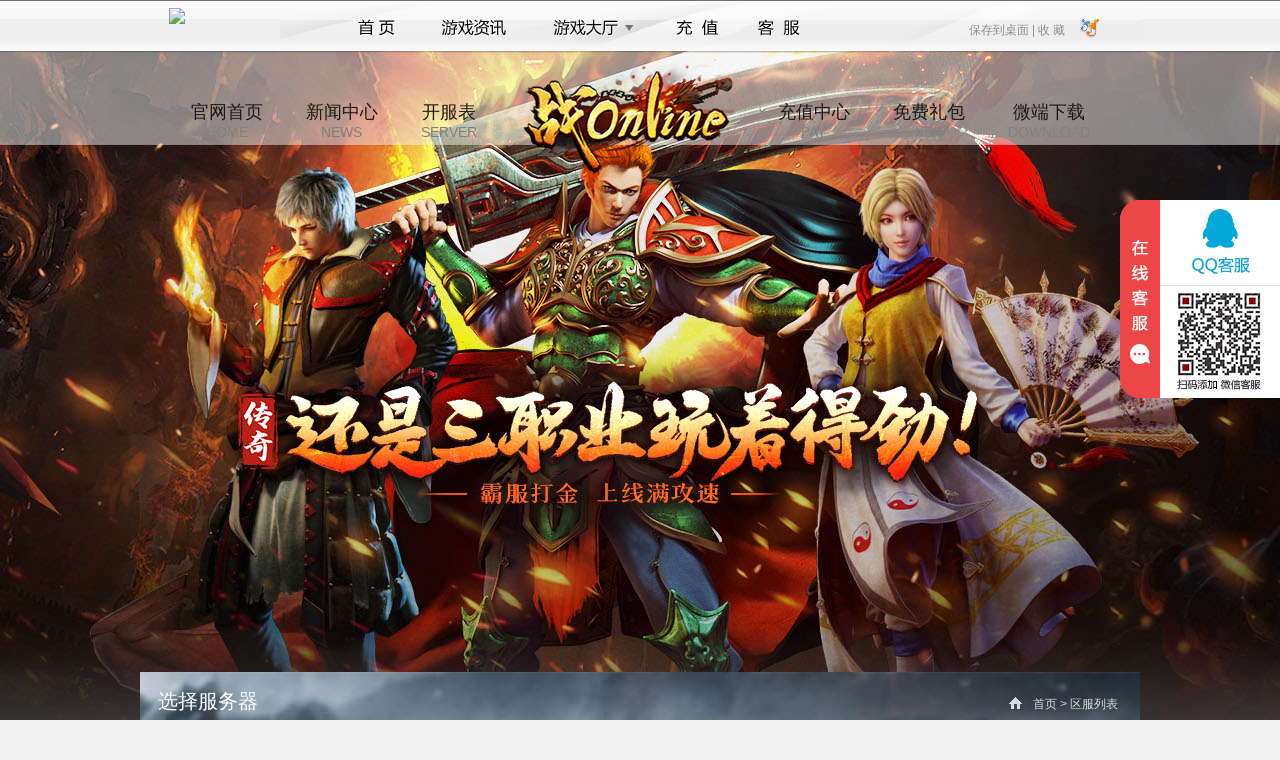

--- FILE ---
content_type: text/html; charset=utf-8
request_url: http://www.c14.com/zhan/serverlist
body_size: 2856
content:
<!DOCTYPE html>
<html>
<head>
    <title>战online开服表_战online最新开服_战online鬼服村服_c14战online游戏</title>
    <meta http-equiv="Content-Type" content="text/html; charset=utf-8">
    <meta content="c14游戏战online开服表专题页为各位喜欢战online游戏的玩家提供战online网页游戏的开服时间表信息,且还提供战online最新开区等相关消息,想要掌握更多关于战online开服表信息的,就请继续关注c14平台吧。" name="description">    <meta content="战online开服表,战online首服,战online今日新服,战online新区,战online开服时间表" name="keywords">    <link rel="icon" href="//cdn.res.haohaoyx.com/skincdn/allwww/wwwimg/logoimg/ico/c14.ico" type="image/x-icon" />
    <link rel="shortcut icon" href="//cdn.res.haohaoyx.com/skincdn/allwww/wwwimg/logoimg/ico/c14.ico" type="image/x-icon" />
    <link href="//resource.haohaoyx.com/res/def/css/base.css" rel="stylesheet" type="text/css">
    <link href="//resource.haohaoyx.com/res/def/css/style.css" rel="stylesheet" type="text/css">
    <link href="//resource.haohaoyx.com/res/def/css/list.css" rel="stylesheet" type="text/css">
    <link href="//resource.haohaoyx.com/res/def/css/footer.css" rel="stylesheet" type="text/css">
    <script src="//resource.haohaoyx.com/js/jquery.js" type="text/javascript"></script>
    <style>
        body {
            color: #333;
            background: #f4f4f4 url(//cdn.res.haohaoyx.com/skincdn/allwww/fenzhanimages/bgimages/zhanbg.jpg) center 40px no-repeat;
        }

        .down-box a {
            background-image: url(//cdn.res.haohaoyx.com/skincdn/allwww/fenzhanimages/589xskimg/zhanxsk.png);
            background-repeat: no-repeat;
        }
    </style>
</head>
<body>
    <script type="text/javascript">
    var top_imgcdn = '//cdn.res.haohaoyx.com/skincdn/allwww';
    var top_platcode = 'c14';
</script>
<script type="text/javascript" src="/res/themes/def/js/top_nav.js"></script>
<div class="container-header">
    <h1>战online</h1>
    <div class="header-nav">
        <a href="/zhan">官网首页<span>HOME</span></a>
        <a href="/zhan/news">新闻中心<span>NEWS</span></a>
        <a href="/zhan/serverlist">开服表<span>SERVER</span></a>
        <a class="logo-link" href="/zhan" style="background:url(//cdn.res.haohaoyx.com/skincdn/allwww/fenzhanimages/215logo/zhanlogo.png) no-repeat"></a>
        <a href="/pay/?gamecode=zhan" target="_blank" rel="external nofollow">充值中心<span>PAY</span></a>
        <a href="/zhan/xsk" target="_blank">免费礼包<span>XSK</span></a>
        <a target="_blank">微端下载<span>DOWNLOAD</span></a>
    </div>
</div>
    <div class="container">
        <div class="location">
            <span class="tit">选择服务器</span>
            <div class="path"><a href="/zhan"><i class="ico_ico ico_home"></i>首页</a> &gt; <b>区服列表</b></div>
        </div>

        <div class="area_main">
            <div class="server_cont">
                <div class="tit c_texta"><span>我的服务器</span></div>
                <div class="user-box s-box">
                    <!-- 登录前 -->
                    <div class="logbox" id="login">
                        <ul class="log_ul">
                            <li>
                                <i>账号:</i>
                                <input placeholder="用户名" name="tbAcc" onblur="checkUserName()" onclick="$.trim(this.value)" type="text" id="tbAcc" tabindex="1" /><span style="position:absolute;"></span>
                            </li>
                            <li>
                                <i>密码:</i>
                                <input placeholder="密码" name="tbPwd" onblur="checkUserPwd()" onclick="$.trim(this.value)" type="password" id="tbPwd" tabindex="2" /><span style="position:absolute;"></span>
                            </li>
                        </ul>
                        <div class="txbox">
                            <a rel="external nofollow" href="/forget" class="rem-link" target="_blank">忘记密码?</a>
                            <a rel="external nofollow" href="/reg/zhan" class="register-link" target="_blank">注册账号</a>
                            <span class="other-login" id="other-login">
                                <script src="/res/themes/def/js/oa.js" type="text/javascript"></script>
                            </span>
                        </div>
                        <a class="log_btn" style="cursor:pointer" id="btnLog">立即登录</a>
                    </div>
                    <!-- 登陆后 -->
                    <div class="logbox" id="logined" style="display:none;">
                        <div class="toubox">
                            <div class="p-namebox">
                                <div class="p-name">
                                    <a rel="external nofollow" href="/api/auth/loginout" class="tuichu" target="_self" id="logout">退出</a>
                                    <a rel="external nofollow" href="/account/index" class="u-name userInfo_name" target="_blank" id="spanUserGride"><span></span></a>
                                </div>
                            </div>
                        </div>
                    </div>
                </div>
                <script src="/res/js/loginf.js" type="text/javascript"></script>
                <div class="tit c_texta"><span>最近登陆</span></div>
                <ul class="slist slist1" id="ps"></ul>
                <div class="tit c_texta">
                    <span>全部服务器</span>
                    <div class="fr">
                        <em><i class="s_i s_g"></i>畅通</em>
                        <em><i class="s_i s_r"></i>拥挤</em>
                        <em><i class="s_i s_y"></i>爆满</em>
                        <em><i class="s_i s_h"></i>维护</em>
                    </div>
                </div>
                <ul class="slist" id="allserver"></ul>
            </div>
        </div>
        <script type="text/javascript">
            var gameloginurl = '';
        </script>
        <script src="/res/skin/def/js/serverlist.js" type="text/javascript"></script>
    </div>
    <div style="clear:both;"></div>
<div class="game-footer " id="game-footer">
    
    <div class="copyright">
        <p>健康游戏公告： 抵制不良游戏 拒绝盗版游戏 注意自我保护 谨防受骗上当 适度游戏益脑 沉迷游戏伤身 合理安排时间 享受健康生活</p>
        <p> 软著号:2016SR0132647 新广出审[2017]4598号 ISBN:978-7-7979-7954-2</p>
        <p>
            Copyright &copy; c14游戏平台 版权所有
        </p>
    </div>
</div>
<script type="text/javascript" src="/res/js/coms.js"></script>
<div style="display:none;">
    <script type="text/javascript" src="//resource.haohaoyx.com/tj/c14.js"></script>
</div>
</body>
</html>

--- FILE ---
content_type: application/javascript
request_url: http://www.c14.com/res/js/loginf.js
body_size: 1564
content:
var username = $("#tbAcc");
var pwd = $("#tbPwd");
$(document).ready(function () {
    CheckLoginState();    
    $("#btnLog").click(function () {
        if (checkUserName() && checkUserPwd()) {
            var Data = {
                UserName: username.val(),
                Password: encodeURIComponent(pwd.val()),
                RememberMe: true
            };
            var url = "/api/auth/login";
            $.ajax({
                url: url,
                type: "post",
                data: Data,
                dataType: "json",
                async: false,
                success: function (data) {
                    if (data.code == 1) {
                        CheckLoginState();
                    } else {
                        $("#loginmsg").hide();
                        alert(data.msg);
                        return false;
                    }
                }
            });

        }
    });
});

function showMsgErr(pvTdId, pvMsg) {
    document.getElementById(pvTdId).innerHTML = "<div class='re' style='z-index:999;'><p class='tipsWord'>" + pvMsg + "</p></div>";
}

function checkUserName() {
    if (username.val().length == 0) {
        $(".tbacc").addClass("ErroMsg").text("*用户名不为空");
        //alert("用户名不为空");
        return false;
    }
    else {

        var reg = /^[a-z0-9_]{1,16}$/i;
        if (!reg.test(username.val())) {
            $(".tbacc").addClass("ErroMsg").text("*正确的格式如：030602888");
            alert("格式有误*正确的格式如：adb23343");
            return false;
        }
        else {
            $(".tbacc").addClass("ErroMsg").text("");
            return true;
        }
    }
}
//check the pwd 
function checkUserPwd() {
    if (pwd.val().length == 0) {
        $(".tbpwd").addClass("ErroMsg").text("*密码不为空");
        //alert("密码不为空");
        return false;
    }
    else {
        $(".tbpwd").addClass("ErroMsg").text("");
        return true;
    }
}
function CheckLoginState() {
    $.getJSON('/api/auth/online', function (data) {
        if (data.code == 1) {
            $("#login").hide();
            $("#logined").show();
            var returnurl = unescape($().Coms.Request("ReturnUrl"));
            if (returnurl != "") {
                location.href = "/home/go?url=" + returnurl;
            }
            if ($(".userInfo_name") != null)
            { $(".userInfo_name").html(data.data.data.account); }

            if ($("#xsk_list input[name='user']") != null) {
                $("#xsk_list input[name='user']").val(data.data.data.account);
            }
            var logi = 0;
            $("#ps").html('');
            $.each(data.data.list, function (n, v) {                
                var gamename = v.gamename;
                if (gamename != "") {
                    logi++;
                    if (!gameloginurl) {
                        gameloginurl = $().Coms.getloginurl();
                    }
                    var loginurl = gameloginurl + "/logingame?g=" + v.gamecode + "&fu=" + v.gamefu;
              if(v.gamecode=="sxd")
             {
                 loginurl = gameloginurl + "/logingame/go?isclient=0&g=" + v.gamecode + "&fu=" + v.gamefu;
             }
                    var lastgame = "<a target=\"_blank\" href=\"" + loginurl + "\">" + gamename + " ->" + v.gameareaname + "</a>";
                    $("#ps").append('<li>' + lastgame + '</li>');
                    if (logi > 3) return false;
                }
            });

            if (logi == 0) { $("#ps").append("您没有登陆过游戏"); }

        }
        else {
            $("#login").show();
            $("#logined").hide();
        }
    });

}